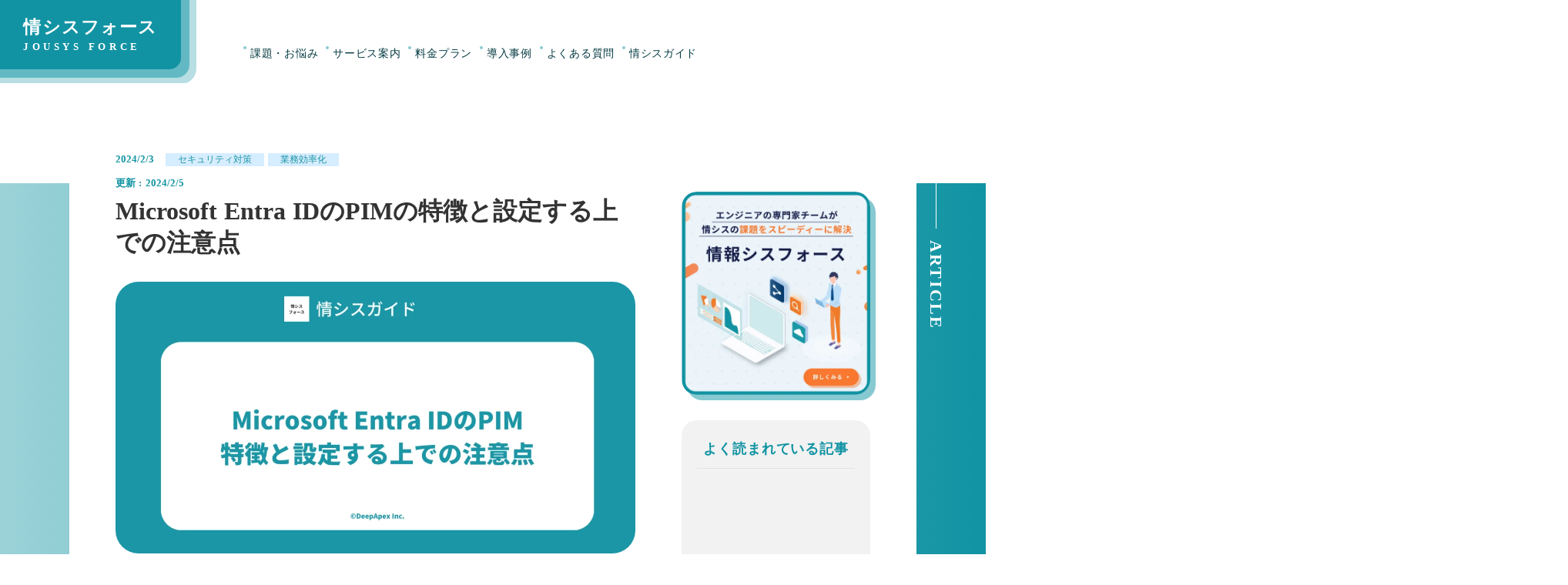

--- FILE ---
content_type: text/html;charset=utf-8
request_url: https://jousys-force.deepapex.com/blogs/microsoft-entra-id-pim
body_size: 49206
content:
<!DOCTYPE html>
<html lang="ja">
<head><meta charset="utf-8">
<meta name="viewport" content="width=device-width, initial-scale=1">
<title>Microsoft Entra IDのPIMの特徴と設定する上での注意点 ｜情シスフォース</title>
<link rel="preconnect" href="https://fonts.gstatic.com" crossorigin>
<meta name="generator" content="Studio.Design">
<meta name="robots" content="all">
<meta property="og:site_name" content="情シスのアウトソーシング・代行・コンサルティングなら情シスフォース">
<meta property="og:title" content="Microsoft Entra IDのPIMの特徴と設定する上での注意点 ｜情シスフォース">
<meta property="og:image" content="https://storage.googleapis.com/studio-cms-assets/projects/Z9qp7L2NOP/s-1280x670_v-fms_webp_7b0e3c68-3504-48f7-abde-7a318428731d.png">
<meta property="og:description" content="Microsoft Entra IDのPIM(Privileged Identity Management)とは、Microsoft Entra ID(旧：Azure Active Directory)における特権アクセス権限を管理する機能です。  ">
<meta property="og:type" content="website">
<meta name="description" content="Microsoft Entra IDのPIM(Privileged Identity Management)とは、Microsoft Entra ID(旧：Azure Active Directory)における特権アクセス権限を管理する機能です。  ">
<meta property="twitter:card" content="summary_large_image">
<meta property="twitter:image" content="https://storage.googleapis.com/studio-cms-assets/projects/Z9qp7L2NOP/s-1280x670_v-fms_webp_7b0e3c68-3504-48f7-abde-7a318428731d.png">
<meta name="apple-mobile-web-app-title" content="Microsoft Entra IDのPIMの特徴と設定する上での注意点 ｜情シスフォース">
<meta name="format-detection" content="telephone=no,email=no,address=no">
<meta name="chrome" content="nointentdetection">
<meta name="google-site-verification" content="LYwnNxB3RDtD4aD9UM53nrH-iF_KXVfMfOmc6h1Tc28">
<meta property="og:url" content="/blogs/microsoft-entra-id-pim">
<link rel="icon" type="image/png" href="https://storage.googleapis.com/production-os-assets/assets/c6f6344d-d92b-4dc5-882f-74a7dc89a16c" data-hid="2c9d455">
<link rel="apple-touch-icon" type="image/png" href="https://storage.googleapis.com/production-os-assets/assets/c6f6344d-d92b-4dc5-882f-74a7dc89a16c" data-hid="74ef90c"><link rel="modulepreload" as="script" crossorigin href="/_nuxt/entry.98227f41.js"><link rel="preload" as="style" href="/_nuxt/entry.be326413.css"><link rel="prefetch" as="image" type="image/svg+xml" href="/_nuxt/close_circle.c7480f3c.svg"><link rel="prefetch" as="image" type="image/svg+xml" href="/_nuxt/round_check.0ebac23f.svg"><link rel="prefetch" as="script" crossorigin href="/_nuxt/LottieRenderer.ac4e2a82.js"><link rel="prefetch" as="script" crossorigin href="/_nuxt/error-404.115a548b.js"><link rel="prefetch" as="script" crossorigin href="/_nuxt/error-500.4f91b1bb.js"><link rel="stylesheet" href="/_nuxt/entry.be326413.css"><style>.page-enter-active{transition:.6s cubic-bezier(.4,.4,0,1)}.page-leave-active{transition:.3s cubic-bezier(.4,.4,0,1)}.page-enter-from,.page-leave-to{opacity:0}</style><style>:root{--rebranding-loading-bg:#e5e5e5;--rebranding-loading-bar:#222}</style><style>.app[data-v-d12de11f]{align-items:center;flex-direction:column;height:100%;justify-content:center;width:100%}.title[data-v-d12de11f]{font-size:34px;font-weight:300;letter-spacing:2.45px;line-height:30px;margin:30px}</style><style>/*! * Font Awesome Free 6.4.2 by @fontawesome - https://fontawesome.com * License - https://fontawesome.com/license/free (Icons: CC BY 4.0, Fonts: SIL OFL 1.1, Code: MIT License) * Copyright 2023 Fonticons, Inc. */.fa-brands,.fa-solid{-moz-osx-font-smoothing:grayscale;-webkit-font-smoothing:antialiased;--fa-display:inline-flex;align-items:center;display:var(--fa-display,inline-block);font-style:normal;font-variant:normal;justify-content:center;line-height:1;text-rendering:auto}.fa-solid{font-family:Font Awesome\ 6 Free;font-weight:900}.fa-brands{font-family:Font Awesome\ 6 Brands;font-weight:400}:host,:root{--fa-style-family-classic:"Font Awesome 6 Free";--fa-font-solid:normal 900 1em/1 "Font Awesome 6 Free";--fa-style-family-brands:"Font Awesome 6 Brands";--fa-font-brands:normal 400 1em/1 "Font Awesome 6 Brands"}@font-face{font-display:block;font-family:Font Awesome\ 6 Free;font-style:normal;font-weight:900;src:url(https://storage.googleapis.com/production-os-assets/assets/fontawesome/1629704621943/6.4.2/webfonts/fa-solid-900.woff2) format("woff2"),url(https://storage.googleapis.com/production-os-assets/assets/fontawesome/1629704621943/6.4.2/webfonts/fa-solid-900.ttf) format("truetype")}@font-face{font-display:block;font-family:Font Awesome\ 6 Brands;font-style:normal;font-weight:400;src:url(https://storage.googleapis.com/production-os-assets/assets/fontawesome/1629704621943/6.4.2/webfonts/fa-brands-400.woff2) format("woff2"),url(https://storage.googleapis.com/production-os-assets/assets/fontawesome/1629704621943/6.4.2/webfonts/fa-brands-400.ttf) format("truetype")}</style><style>.spinner[data-v-36413753]{animation:loading-spin-36413753 1s linear infinite;height:16px;pointer-events:none;width:16px}.spinner[data-v-36413753]:before{border-bottom:2px solid transparent;border-right:2px solid transparent;border-color:transparent currentcolor currentcolor transparent;border-style:solid;border-width:2px;opacity:.2}.spinner[data-v-36413753]:after,.spinner[data-v-36413753]:before{border-radius:50%;box-sizing:border-box;content:"";height:100%;position:absolute;width:100%}.spinner[data-v-36413753]:after{border-left:2px solid transparent;border-top:2px solid transparent;border-color:currentcolor transparent transparent currentcolor;border-style:solid;border-width:2px;opacity:1}@keyframes loading-spin-36413753{0%{transform:rotate(0deg)}to{transform:rotate(1turn)}}</style><style>.design-canvas__modal{height:100%;pointer-events:none;position:fixed;transition:none;width:100%;z-index:2}.design-canvas__modal:focus{outline:none}.design-canvas__modal.v-enter-active .studio-canvas,.design-canvas__modal.v-leave-active,.design-canvas__modal.v-leave-active .studio-canvas{transition:.4s cubic-bezier(.4,.4,0,1)}.design-canvas__modal.v-enter-active .studio-canvas *,.design-canvas__modal.v-leave-active .studio-canvas *{transition:none!important}.design-canvas__modal.isNone{transition:none}.design-canvas__modal .design-canvas__modal__base{height:100%;left:0;pointer-events:auto;position:fixed;top:0;transition:.4s cubic-bezier(.4,.4,0,1);width:100%;z-index:-1}.design-canvas__modal .studio-canvas{height:100%;pointer-events:none}.design-canvas__modal .studio-canvas>*{background:none!important;pointer-events:none}</style><style>.LoadMoreAnnouncer[data-v-4f7a7294]{height:1px;margin:-1px;overflow:hidden;padding:0;position:absolute;width:1px;clip:rect(0,0,0,0);border-width:0;white-space:nowrap}</style><style>.TitleAnnouncer[data-v-692a2727]{height:1px;margin:-1px;overflow:hidden;padding:0;position:absolute;width:1px;clip:rect(0,0,0,0);border-width:0;white-space:nowrap}</style><style>.publish-studio-style[data-v-4493fe55]{transition:.4s cubic-bezier(.4,.4,0,1)}</style><style>.product-font-style[data-v-51f515bd]{transition:.4s cubic-bezier(.4,.4,0,1)}</style><style>@font-face{font-family:grandam;font-style:normal;font-weight:400;src:url(https://storage.googleapis.com/studio-front/fonts/grandam.ttf) format("truetype")}@font-face{font-family:Material Icons;font-style:normal;font-weight:400;src:url(https://storage.googleapis.com/production-os-assets/assets/material-icons/1629704621943/MaterialIcons-Regular.eot);src:local("Material Icons"),local("MaterialIcons-Regular"),url(https://storage.googleapis.com/production-os-assets/assets/material-icons/1629704621943/MaterialIcons-Regular.woff2) format("woff2"),url(https://storage.googleapis.com/production-os-assets/assets/material-icons/1629704621943/MaterialIcons-Regular.woff) format("woff"),url(https://storage.googleapis.com/production-os-assets/assets/material-icons/1629704621943/MaterialIcons-Regular.ttf) format("truetype")}.StudioCanvas{display:flex;height:auto;min-height:100dvh}.StudioCanvas>.sd{min-height:100dvh;overflow:clip}a,abbr,address,article,aside,audio,b,blockquote,body,button,canvas,caption,cite,code,dd,del,details,dfn,div,dl,dt,em,fieldset,figcaption,figure,footer,form,h1,h2,h3,h4,h5,h6,header,hgroup,html,i,iframe,img,input,ins,kbd,label,legend,li,main,mark,menu,nav,object,ol,p,pre,q,samp,section,select,small,span,strong,sub,summary,sup,table,tbody,td,textarea,tfoot,th,thead,time,tr,ul,var,video{border:0;font-family:sans-serif;line-height:1;list-style:none;margin:0;padding:0;text-decoration:none;-webkit-font-smoothing:antialiased;-webkit-backface-visibility:hidden;box-sizing:border-box;color:#333;transition:.3s cubic-bezier(.4,.4,0,1);word-spacing:1px}a:focus:not(:focus-visible),button:focus:not(:focus-visible),summary:focus:not(:focus-visible){outline:none}nav ul{list-style:none}blockquote,q{quotes:none}blockquote:after,blockquote:before,q:after,q:before{content:none}a,button{background:transparent;font-size:100%;margin:0;padding:0;vertical-align:baseline}ins{text-decoration:none}ins,mark{background-color:#ff9;color:#000}mark{font-style:italic;font-weight:700}del{text-decoration:line-through}abbr[title],dfn[title]{border-bottom:1px dotted;cursor:help}table{border-collapse:collapse;border-spacing:0}hr{border:0;border-top:1px solid #ccc;display:block;height:1px;margin:1em 0;padding:0}input,select{vertical-align:middle}textarea{resize:none}.clearfix:after{clear:both;content:"";display:block}[slot=after] button{overflow-anchor:none}</style><style>.sd{flex-wrap:nowrap;max-width:100%;pointer-events:all;z-index:0;-webkit-overflow-scrolling:touch;align-content:center;align-items:center;display:flex;flex:none;flex-direction:column;position:relative}.sd::-webkit-scrollbar{display:none}.sd,.sd.richText *{transition-property:all,--g-angle,--g-color-0,--g-position-0,--g-color-1,--g-position-1,--g-color-2,--g-position-2,--g-color-3,--g-position-3,--g-color-4,--g-position-4,--g-color-5,--g-position-5,--g-color-6,--g-position-6,--g-color-7,--g-position-7,--g-color-8,--g-position-8,--g-color-9,--g-position-9,--g-color-10,--g-position-10,--g-color-11,--g-position-11}input.sd,textarea.sd{align-content:normal}.sd[tabindex]:focus{outline:none}.sd[tabindex]:focus-visible{outline:1px solid;outline-color:Highlight;outline-color:-webkit-focus-ring-color}input[type=email],input[type=tel],input[type=text],select,textarea{-webkit-appearance:none}select{cursor:pointer}.frame{display:block;overflow:hidden}.frame>iframe{height:100%;width:100%}.frame .formrun-embed>iframe:not(:first-child){display:none!important}.image{position:relative}.image:before{background-position:50%;background-size:cover;border-radius:inherit;content:"";height:100%;left:0;pointer-events:none;position:absolute;top:0;transition:inherit;width:100%;z-index:-2}.sd.file{cursor:pointer;flex-direction:row;outline:2px solid transparent;outline-offset:-1px;overflow-wrap:anywhere;word-break:break-word}.sd.file:focus-within{outline-color:Highlight;outline-color:-webkit-focus-ring-color}.file>input[type=file]{opacity:0;pointer-events:none;position:absolute}.sd.text,.sd:where(.icon){align-content:center;align-items:center;display:flex;flex-direction:row;justify-content:center;overflow:visible;overflow-wrap:anywhere;word-break:break-word}.sd:where(.icon.fa){display:inline-flex}.material-icons{align-items:center;display:inline-flex;font-family:Material Icons;font-size:24px;font-style:normal;font-weight:400;justify-content:center;letter-spacing:normal;line-height:1;text-transform:none;white-space:nowrap;word-wrap:normal;direction:ltr;text-rendering:optimizeLegibility;-webkit-font-smoothing:antialiased}.sd:where(.icon.material-symbols){align-items:center;display:flex;font-style:normal;font-variation-settings:"FILL" var(--symbol-fill,0),"wght" var(--symbol-weight,400);justify-content:center;min-height:1em;min-width:1em}.sd.material-symbols-outlined{font-family:Material Symbols Outlined}.sd.material-symbols-rounded{font-family:Material Symbols Rounded}.sd.material-symbols-sharp{font-family:Material Symbols Sharp}.sd.material-symbols-weight-100{--symbol-weight:100}.sd.material-symbols-weight-200{--symbol-weight:200}.sd.material-symbols-weight-300{--symbol-weight:300}.sd.material-symbols-weight-400{--symbol-weight:400}.sd.material-symbols-weight-500{--symbol-weight:500}.sd.material-symbols-weight-600{--symbol-weight:600}.sd.material-symbols-weight-700{--symbol-weight:700}.sd.material-symbols-fill{--symbol-fill:1}a,a.icon,a.text{-webkit-tap-highlight-color:rgba(0,0,0,.15)}.fixed{z-index:2}.sticky{z-index:1}.button{transition:.4s cubic-bezier(.4,.4,0,1)}.button,.link{cursor:pointer}.submitLoading{opacity:.5!important;pointer-events:none!important}.richText{display:block;word-break:break-word}.richText [data-thread],.richText a,.richText blockquote,.richText em,.richText h1,.richText h2,.richText h3,.richText h4,.richText li,.richText ol,.richText p,.richText p>code,.richText pre,.richText pre>code,.richText s,.richText strong,.richText table tbody,.richText table tbody tr,.richText table tbody tr>td,.richText table tbody tr>th,.richText u,.richText ul{backface-visibility:visible;color:inherit;font-family:inherit;font-size:inherit;font-style:inherit;font-weight:inherit;letter-spacing:inherit;line-height:inherit;text-align:inherit}.richText p{display:block;margin:10px 0}.richText>p{min-height:1em}.richText img,.richText video{height:auto;max-width:100%;vertical-align:bottom}.richText h1{display:block;font-size:3em;font-weight:700;margin:20px 0}.richText h2{font-size:2em}.richText h2,.richText h3{display:block;font-weight:700;margin:10px 0}.richText h3{font-size:1em}.richText h4,.richText h5{font-weight:600}.richText h4,.richText h5,.richText h6{display:block;font-size:1em;margin:10px 0}.richText h6{font-weight:500}.richText [data-type=table]{overflow-x:auto}.richText [data-type=table] p{white-space:pre-line;word-break:break-all}.richText table{border:1px solid #f2f2f2;border-collapse:collapse;border-spacing:unset;color:#1a1a1a;font-size:14px;line-height:1.4;margin:10px 0;table-layout:auto}.richText table tr th{background:hsla(0,0%,96%,.5)}.richText table tr td,.richText table tr th{border:1px solid #f2f2f2;max-width:240px;min-width:100px;padding:12px}.richText table tr td p,.richText table tr th p{margin:0}.richText blockquote{border-left:3px solid rgba(0,0,0,.15);font-style:italic;margin:10px 0;padding:10px 15px}.richText [data-type=embed_code]{margin:20px 0;position:relative}.richText [data-type=embed_code]>.height-adjuster>.wrapper{position:relative}.richText [data-type=embed_code]>.height-adjuster>.wrapper[style*=padding-top] iframe{height:100%;left:0;position:absolute;top:0;width:100%}.richText [data-type=embed_code][data-embed-sandbox=true]{display:block;overflow:hidden}.richText [data-type=embed_code][data-embed-code-type=instagram]>.height-adjuster>.wrapper[style*=padding-top]{padding-top:100%}.richText [data-type=embed_code][data-embed-code-type=instagram]>.height-adjuster>.wrapper[style*=padding-top] blockquote{height:100%;left:0;overflow:hidden;position:absolute;top:0;width:100%}.richText [data-type=embed_code][data-embed-code-type=codepen]>.height-adjuster>.wrapper{padding-top:50%}.richText [data-type=embed_code][data-embed-code-type=codepen]>.height-adjuster>.wrapper iframe{height:100%;left:0;position:absolute;top:0;width:100%}.richText [data-type=embed_code][data-embed-code-type=slideshare]>.height-adjuster>.wrapper{padding-top:56.25%}.richText [data-type=embed_code][data-embed-code-type=slideshare]>.height-adjuster>.wrapper iframe{height:100%;left:0;position:absolute;top:0;width:100%}.richText [data-type=embed_code][data-embed-code-type=speakerdeck]>.height-adjuster>.wrapper{padding-top:56.25%}.richText [data-type=embed_code][data-embed-code-type=speakerdeck]>.height-adjuster>.wrapper iframe{height:100%;left:0;position:absolute;top:0;width:100%}.richText [data-type=embed_code][data-embed-code-type=snapwidget]>.height-adjuster>.wrapper{padding-top:30%}.richText [data-type=embed_code][data-embed-code-type=snapwidget]>.height-adjuster>.wrapper iframe{height:100%;left:0;position:absolute;top:0;width:100%}.richText [data-type=embed_code][data-embed-code-type=firework]>.height-adjuster>.wrapper fw-embed-feed{-webkit-user-select:none;-moz-user-select:none;user-select:none}.richText [data-type=embed_code_empty]{display:none}.richText ul{margin:0 0 0 20px}.richText ul li{list-style:disc;margin:10px 0}.richText ul li p{margin:0}.richText ol{margin:0 0 0 20px}.richText ol li{list-style:decimal;margin:10px 0}.richText ol li p{margin:0}.richText hr{border-top:1px solid #ccc;margin:10px 0}.richText p>code{background:#eee;border:1px solid rgba(0,0,0,.1);border-radius:6px;display:inline;margin:2px;padding:0 5px}.richText pre{background:#eee;border-radius:6px;font-family:Menlo,Monaco,Courier New,monospace;margin:20px 0;padding:25px 35px;white-space:pre-wrap}.richText pre code{border:none;padding:0}.richText strong{color:inherit;display:inline;font-family:inherit;font-weight:900}.richText em{font-style:italic}.richText a,.richText u{text-decoration:underline}.richText a{color:#007cff;display:inline}.richText s{text-decoration:line-through}.richText [data-type=table_of_contents]{background-color:#f5f5f5;border-radius:2px;color:#616161;font-size:16px;list-style:none;margin:0;padding:24px 24px 8px;text-decoration:underline}.richText [data-type=table_of_contents] .toc_list{margin:0}.richText [data-type=table_of_contents] .toc_item{color:currentColor;font-size:inherit!important;font-weight:inherit;list-style:none}.richText [data-type=table_of_contents] .toc_item>a{border:none;color:currentColor;font-size:inherit!important;font-weight:inherit;text-decoration:none}.richText [data-type=table_of_contents] .toc_item>a:hover{opacity:.7}.richText [data-type=table_of_contents] .toc_item--1{margin:0 0 16px}.richText [data-type=table_of_contents] .toc_item--2{margin:0 0 16px;padding-left:2rem}.richText [data-type=table_of_contents] .toc_item--3{margin:0 0 16px;padding-left:4rem}.sd.section{align-content:center!important;align-items:center!important;flex-direction:column!important;flex-wrap:nowrap!important;height:auto!important;max-width:100%!important;padding:0!important;width:100%!important}.sd.section-inner{position:static!important}@property --g-angle{syntax:"<angle>";inherits:false;initial-value:180deg}@property --g-color-0{syntax:"<color>";inherits:false;initial-value:transparent}@property --g-position-0{syntax:"<percentage>";inherits:false;initial-value:.01%}@property --g-color-1{syntax:"<color>";inherits:false;initial-value:transparent}@property --g-position-1{syntax:"<percentage>";inherits:false;initial-value:100%}@property --g-color-2{syntax:"<color>";inherits:false;initial-value:transparent}@property --g-position-2{syntax:"<percentage>";inherits:false;initial-value:100%}@property --g-color-3{syntax:"<color>";inherits:false;initial-value:transparent}@property --g-position-3{syntax:"<percentage>";inherits:false;initial-value:100%}@property --g-color-4{syntax:"<color>";inherits:false;initial-value:transparent}@property --g-position-4{syntax:"<percentage>";inherits:false;initial-value:100%}@property --g-color-5{syntax:"<color>";inherits:false;initial-value:transparent}@property --g-position-5{syntax:"<percentage>";inherits:false;initial-value:100%}@property --g-color-6{syntax:"<color>";inherits:false;initial-value:transparent}@property --g-position-6{syntax:"<percentage>";inherits:false;initial-value:100%}@property --g-color-7{syntax:"<color>";inherits:false;initial-value:transparent}@property --g-position-7{syntax:"<percentage>";inherits:false;initial-value:100%}@property --g-color-8{syntax:"<color>";inherits:false;initial-value:transparent}@property --g-position-8{syntax:"<percentage>";inherits:false;initial-value:100%}@property --g-color-9{syntax:"<color>";inherits:false;initial-value:transparent}@property --g-position-9{syntax:"<percentage>";inherits:false;initial-value:100%}@property --g-color-10{syntax:"<color>";inherits:false;initial-value:transparent}@property --g-position-10{syntax:"<percentage>";inherits:false;initial-value:100%}@property --g-color-11{syntax:"<color>";inherits:false;initial-value:transparent}@property --g-position-11{syntax:"<percentage>";inherits:false;initial-value:100%}</style><style>.snackbar[data-v-3129703d]{align-items:center;background:#fff;border:1px solid #ededed;border-radius:6px;box-shadow:0 16px 48px -8px rgba(0,0,0,.08),0 10px 25px -5px rgba(0,0,0,.11);display:flex;flex-direction:row;gap:8px;justify-content:space-between;left:50%;max-width:90vw;padding:16px 20px;position:fixed;top:32px;transform:translateX(-50%);-webkit-user-select:none;-moz-user-select:none;user-select:none;width:480px;z-index:9999}.snackbar.v-enter-active[data-v-3129703d],.snackbar.v-leave-active[data-v-3129703d]{transition:.4s cubic-bezier(.4,.4,0,1)}.snackbar.v-enter-from[data-v-3129703d],.snackbar.v-leave-to[data-v-3129703d]{opacity:0;transform:translate(-50%,-10px)}.snackbar .convey[data-v-3129703d]{align-items:center;display:flex;flex-direction:row;gap:8px;padding:0}.snackbar .convey .icon[data-v-3129703d]{background-position:50%;background-repeat:no-repeat;flex-shrink:0;height:24px;width:24px}.snackbar .convey .message[data-v-3129703d]{font-size:14px;font-style:normal;font-weight:400;line-height:20px;white-space:pre-line}.snackbar .convey.error .icon[data-v-3129703d]{background-image:url(/_nuxt/close_circle.c7480f3c.svg)}.snackbar .convey.error .message[data-v-3129703d]{color:#f84f65}.snackbar .convey.success .icon[data-v-3129703d]{background-image:url(/_nuxt/round_check.0ebac23f.svg)}.snackbar .convey.success .message[data-v-3129703d]{color:#111}.snackbar .button[data-v-3129703d]{align-items:center;border-radius:40px;color:#4b9cfb;display:flex;flex-shrink:0;font-family:Inter;font-size:12px;font-style:normal;font-weight:700;justify-content:center;line-height:16px;padding:4px 8px}.snackbar .button[data-v-3129703d]:hover{background:#f5f5f5}</style><style>a[data-v-160f89c6]{align-items:center;border-radius:4px;bottom:20px;height:20px;justify-content:center;left:20px;perspective:300px;position:fixed;transition:0s linear;width:84px;z-index:2000}@media (hover:hover){a[data-v-160f89c6]{transition:.4s cubic-bezier(.4,.4,0,1);will-change:width,height}a[data-v-160f89c6]:hover{height:32px;width:200px}}[data-v-160f89c6] .custom-fill path{fill:var(--234b47e2)}.fade-enter-active[data-v-160f89c6],.fade-leave-active[data-v-160f89c6]{position:absolute;transform:translateZ(0);transition:opacity .3s cubic-bezier(.4,.4,0,1);will-change:opacity,transform}.fade-enter-from[data-v-160f89c6],.fade-leave-to[data-v-160f89c6]{opacity:0}</style></head>
<body ><div id="__nuxt"><div><span></span><span></span><!----></div></div><script type="application/json" id="__NUXT_DATA__" data-ssr="true">[["Reactive",1],{"data":2,"state":78,"_errors":79,"serverRendered":81,"path":82,"pinia":83},{"dynamicDatablogs/microsoft-entra-id-pim":3},{"cover":4,"R16mcPos":5,"author":6,"title":26,"body":27,"slug":28,"sNhBinxt":29,"_meta":62,"_filter":73,"id":77},"https://storage.googleapis.com/studio-cms-assets/projects/Z9qp7L2NOP/s-1280x670_v-fms_webp_7b0e3c68-3504-48f7-abde-7a318428731d.png","Microsoft Entra IDのPIM(Privileged Identity Management)とは、Microsoft Entra ID(旧：Azure Active Directory)における特権アクセス権限を管理する機能です。 ",{"bio":7,"avatar":8,"title":9,"slug":10,"_meta":11,"_filter":24,"id":25},"中小・中堅企業にハイスキルな情シスメンバーをチームを提供し、企業の成長を支える","https://storage.googleapis.com/studio-cms-assets/projects/Z9qp7L2NOP/s-2363x2363_v-frms_webp_77997a09-fdc3-421e-b5ff-05b48c511a57.jpg","DeepApex","deepapex",{"project":12,"publishedAt":14,"createdAt":15,"order":16,"publishType":17,"schema":18,"uid":22,"updatedAt":23},{"id":13},"z6VWRrXy29if3eqLRhf8",["Date","2021-09-30T07:09:54.000Z"],["Date","2021-09-22T11:56:47.000Z"],1,"draft",{"id":19,"key":20,"postType":21},"zDpWAPnvTnvObFbYhVMD","writers","user","PdGj6F7B",["Date","2021-09-30T07:09:54.000Z"],[],"6JLgJD74aPm9ie2iKVAL","Microsoft Entra IDのPIMの特徴と設定する上での注意点","\u003Ch2 data-uid=\"ESMQswL1\" data-time=\"1706749377995\" id=\"index_ESMQswL1\">Microsoft Entra IDのPIMとは\u003C/h2>\u003Cp data-uid=\"r1y3hmW_\" data-time=\"1706749377996\">Microsoft Entra IDのPIM(Privileged Identity Management)とは、Microsoft Entra ID(旧：Azure Active Directory)における特権アクセス権限を管理する機能です。\u003C/p>\u003Cp data-uid=\"fWS4jYFq\" data-time=\"1706749377996\">特権アクセスを付与されたユーザーは、組織に存在するアカウントに対して多くの操作が可能となります。その場合、誤って情報を漏洩させてしまったり、悪意のあるユーザーが操作した場合、組織に多大な影響を与える可能性もあります。そのため、特権アクセスの権限を適切に管理することが求められます。\u003C/p>\u003Cp data-uid=\"jfWz4dYu\" data-time=\"1706749377996\">PIMを使えば、特権アクセスを割り当てることはもちろん、一時的に特権アクセスを付与したり剥奪できたり、監査ログをしっかりと残すことが可能です。\u003C/p>\u003Ch2 data-uid=\"BUVYP8T_\" data-time=\"1706749377996\" id=\"index_BUVYP8T_\">Microsoft Entra IDのPIMの機能\u003C/h2>\u003Cp data-uid=\"GDTA4St3\" data-time=\"1707129709892\">Microsoft Entra IDのPIMでは、アクセス権承認機能とJITと監査機能が利用できます。\u003C/p>\u003Ch3 data-uid=\"T0hs2mWA\" data-time=\"1706749377996\" id=\"index_T0hs2mWA\">アクセス権承認機能\u003C/h3>\u003Cp data-uid=\"U6XvQEv4\" data-time=\"1706749377996\">PIMでは、利用者から特権アクセスを要求する機能があります。実際の利用の流れは以下になります。\u003C/p>\u003Col data-uid=\"s72cMwFR\" data-time=\"1706749377996\">\u003Cli data-uid=\"THau2JwG\" data-time=\"1706749377996\">\u003Cp data-uid=\"7O77Y6Ua\" data-time=\"1706749377996\">特権アクセスが必要な作業が発生したタイミングで、利用者は特権アクセスの承認要求をします\u003C/p>\u003C/li>\u003Cli data-uid=\"gp8e_9wl\" data-time=\"1706749377996\">\u003Cp data-uid=\"IRyy5ECr\" data-time=\"1706749377996\">要求は管理者へメールなどで届き、管理者は権限の内容を確認し、承認or拒否します。\u003C/p>\u003C/li>\u003Cli data-uid=\"Dpm6cEOa\" data-time=\"1706749377996\">\u003Cp data-uid=\"tlWFJs1e\" data-time=\"1706749377996\">管理者が承認をすれば利用者は要求した特権アクセスを使用することができるようになります。 特権アクセスの終了日時になると権限が使えなくなり、「1.」の状態に戻ります。\u003C/p>\u003C/li>\u003C/ol>\u003Ch3 data-uid=\"SD4k9Bra\" data-time=\"1706749377996\" id=\"index_SD4k9Bra\">JIT\u003C/h3>\u003Cp data-uid=\"IE8FwZWC\" data-time=\"1706749377996\">PIMには、必要な時に必要な期間だけ特権アクセス権を使用させるJIT(Just-In-Time)のアクセス制御の機能もあります。\u003C/p>\u003Cp data-uid=\"1aZ_GqOl\" data-time=\"1706749377996\">従って、PIMを利用すると以下の様なセキュリティ対策ができていることになります。\u003C/p>\u003Cul data-uid=\"ARXFQUqw\" data-time=\"1706749377997\">\u003Cli data-uid=\"yklmtlyC\" data-time=\"1706749377997\">\u003Cp data-uid=\"EpvNlFnH\" data-time=\"1706749377997\">利用する予定のユーザーが不正アクセスされても、管理者に申請し管理者が承認しなければアクセスできない\u003C/p>\u003C/li>\u003Cli data-uid=\"EVbhnDsK\" data-time=\"1706749377997\">\u003Cp data-uid=\"hqsp_gtZ\" data-time=\"1706749377997\">あらかじめ特権アクセスの期間を決めているので、情報漏洩などのトラブルの機会が減る\u003C/p>\u003C/li>\u003C/ul>\u003Ch3 data-uid=\"tEC5mKuD\" data-time=\"1706749377997\" id=\"index_tEC5mKuD\">監査機能\u003C/h3>\u003Cp data-uid=\"rgad6HsQ\" data-time=\"1706749377997\">PIMは、証跡が残るのでISMSやPMSなど各種ISO監査やPCI DSS監査などの証拠として利用出来ます。証跡を閲覧できるのは、特権ロール管理者もしくはグローバル管理者である必要があります。\u003C/p>\u003Ch2 data-uid=\"JgAKTBBB\" data-time=\"1706749377997\" id=\"index_JgAKTBBB\">Microsoft Entra IDのPIMを設定する上での注意点\u003C/h2>\u003Cp data-uid=\"BCJSnOZ5\" data-time=\"1706749377997\">Microsoft Entra IDのPIMを設定する上での注意点が2点あります。下記では、PIMが利用可能なライセンスと特権アクセスの期間について説明します。\u003C/p>\u003Ch3 data-uid=\"IkyCd4B0\" data-time=\"1706749377997\" id=\"index_IkyCd4B0\">Microsoft Entra IDのPIMが利用可能なライセンス\u003C/h3>\u003Cp data-uid=\"VgHOq_a_\" data-time=\"1706749377997\">Microsoft Entra IDライセンスは4種類あります。\u003C/p>\u003Cp data-uid=\"ekYcEGEe\" data-time=\"1706749377997\">PIMが利用可能なライセンスは「Microsoft Entra ID P2」「Microsoft Entra ID Governance」の2種類です。\u003C/p>\u003Cp data-uid=\"4McoUkw2\" data-time=\"1706749377997\">下記に、ライセンスごとのPIM利用可否をまとめました。\u003C/p>\u003Cdiv data-type=\"table\" data-uid=\"peiyGdfU\" data-time=\"1706749377997\" data-margin-left=\"\" data-margin-right=\"\">\u003Ctable style=\"\">\u003Ctbody>\u003Ctr data-uid=\"kzpVj4QT\" data-time=\"1706749377997\">\u003Cth data-uid=\"vZyrphfJ\" data-time=\"1706749377997\" colspan=\"1\" rowspan=\"1\">\u003Cp data-uid=\"bjgymiY5\" data-time=\"1706749377997\">Microsoft Entra IDライセンス\u003C/p>\u003C/th>\u003Cth data-uid=\"VnoqmoDc\" data-time=\"1706749377997\" colspan=\"1\" rowspan=\"1\">\u003Cp data-uid=\"j7eT5YiZ\" data-time=\"1706749377997\">PIM利用可否\u003C/p>\u003C/th>\u003C/tr>\u003Ctr data-uid=\"TorCsCik\" data-time=\"1706749377997\">\u003Ctd data-uid=\"uhBafxmQ\" data-time=\"1706749377997\" colspan=\"1\" rowspan=\"1\">\u003Cp data-uid=\"S4HM84Vm\" data-time=\"1706749377997\">Free\u003C/p>\u003C/td>\u003Ctd data-uid=\"uGGPWvtl\" data-time=\"1706749377997\" colspan=\"1\" rowspan=\"1\">\u003Cp data-uid=\"WnuchYri\" data-time=\"1706749377997\">利用不可\u003C/p>\u003C/td>\u003C/tr>\u003Ctr data-uid=\"3HZysa_b\" data-time=\"1706749377997\">\u003Ctd data-uid=\"gwbfePcG\" data-time=\"1706749377997\" colspan=\"1\" rowspan=\"1\">\u003Cp data-uid=\"w8uUI33T\" data-time=\"1706749377997\">Microsoft Entra ID P1\u003C/p>\u003C/td>\u003Ctd data-uid=\"JCSmFcDT\" data-time=\"1706749377997\" colspan=\"1\" rowspan=\"1\">\u003Cp data-uid=\"1GL0DLSm\" data-time=\"1706749377997\">利用不可\u003C/p>\u003C/td>\u003C/tr>\u003Ctr data-uid=\"Bq59AqBo\" data-time=\"1706749377997\">\u003Ctd data-uid=\"6WLFCi0M\" data-time=\"1706749377997\" colspan=\"1\" rowspan=\"1\">\u003Cp data-uid=\"u8L6oAOR\" data-time=\"1706749377998\">Microsoft Entra ID P2\u003C/p>\u003C/td>\u003Ctd data-uid=\"Hgtg3ln_\" data-time=\"1706749377998\" colspan=\"1\" rowspan=\"1\">\u003Cp data-uid=\"op3ryCFp\" data-time=\"1706749377998\">利用可能\u003C/p>\u003C/td>\u003C/tr>\u003Ctr data-uid=\"4I3QFc0b\" data-time=\"1706749377998\">\u003Ctd data-uid=\"kJW0BFDJ\" data-time=\"1706749377998\" colspan=\"1\" rowspan=\"1\">\u003Cp data-uid=\"bKOBsB4P\" data-time=\"1706749377998\">Microsoft Entra ID Governance\u003C/p>\u003C/td>\u003Ctd data-uid=\"giaHq1Ey\" data-time=\"1706749377998\" colspan=\"1\" rowspan=\"1\">\u003Cp data-uid=\"AVrgYcrH\" data-time=\"1706749377998\">利用可能\u003C/p>\u003C/td>\u003C/tr>\u003C/tbody>\u003C/table>\u003C/div>\u003Ch3 data-uid=\"FlaoC_hp\" data-time=\"1706749377998\" id=\"index_FlaoC_hp\">特権アクセスの期間\u003C/h3>\u003Cp data-uid=\"clE5EeRG\" data-time=\"1706749377998\">PIMでは、Microsoft Entra IDの管理者であるグローバル管理者や特権ロール管理者が特権アクセスの期間を設定する事ができます。\u003C/p>\u003Cp data-uid=\"aBk4Rrwj\" data-time=\"1706749377998\">特権アクセスの期間には2種類あります。それぞれ期間を細かく設定する事ができます。特権アクセスを申請できる期間としては、最大で永続の設定が可能です。その後、申請をグローバル管理者や特権ロール管理者が承認します。承認した特権アクセスを有効にできる時間は、最大で24時間まで設定が可能です。使い方としては例えば、半年間続くプロジェクトがあると仮定すると、その期間を特権アクセスの申請と承認ができる期間として設定します。その期間内でその特権アクセスに対して最大24時間使用する様な使い方をします。特権アクセスをユーザーが作業を行う度に都度アクティブ化して使用するイメージです。\u003C/p>\u003Ch2 data-uid=\"wyBmzTt3\" data-time=\"1706749377998\" id=\"index_wyBmzTt3\">まとめ\u003C/h2>\u003Cp data-uid=\"LekYroca\" data-time=\"1706749377998\">Microsoft Entra IDにおけるPIMは、特権アクセス管理の機能です。PIMの特権アクセスは、権限レベルが高い操作を必要な時に必要な期間だけ使うことのできるJust-In-Timeが最大の特徴です。Microsoft Entra IDにはPIM以外にもアクセス管理が複数ありますがJITでアクセス管理をしたい時に使うと良いと思います。\u003C/p>\u003Ch2 data-uid=\"ILNFPsU_\" data-time=\"1706749377998\" id=\"index_ILNFPsU_\">お問い合わせは下記から✨\u003C/h2>\u003Cp data-uid=\"2MNLJMB1\" data-time=\"1706749377998\">Microsoft Entra IDのPIMについての問い合わせをはじめ、情シスに関するお悩みの相談も承っております。少しでも興味をお持ちいただいた方は下記からお気軽にご連絡ください！\u003C/p>","microsoft-entra-id-pim",[30,48],{"title":31,"dINxz9rx":32,"slug":33,"_meta":34,"_filter":46,"id":47},"セキュリティ対策","https://storage.googleapis.com/studio-cms-assets/projects/Z9qp7L2NOP/s-81x81_webp_94820f10-99a4-43ac-a6c2-9db8759cdd12.png","security-measures",{"project":35,"publishedAt":36,"createdAt":37,"order":38,"publishType":39,"schema":40,"uid":44,"updatedAt":45},{"id":13},["Date","2022-04-26T01:46:06.000Z"],["Date","2022-04-26T01:45:59.000Z"],-2,"change",{"id":41,"key":42,"postType":43},"xPway4tyueV7w0ufjVah","ZKhCeF3v","category","iE2lhy5u",["Date","2023-03-07T07:02:02.000Z"],[],"skHB9Cqwl3oCVJrBmfyM",{"title":49,"dINxz9rx":50,"slug":51,"_meta":52,"_filter":60,"id":61},"業務効率化","https://storage.googleapis.com/studio-cms-assets/projects/Z9qp7L2NOP/s-81x81_webp_0238ef24-3290-48a9-a727-dd160d426df5.png","business-streamlining",{"project":53,"publishedAt":54,"createdAt":55,"order":56,"publishType":39,"schema":57,"uid":58,"updatedAt":59},{"id":13},["Date","2022-04-26T01:48:58.000Z"],["Date","2022-04-26T01:48:42.000Z"],-4,{"id":41,"key":42,"postType":43},"2_oKQYWz",["Date","2023-03-07T07:04:20.000Z"],[],"swyjImaxvNccu23t35Rt",{"project":63,"publishedAt":64,"createdAt":65,"order":66,"publishType":39,"schema":67,"uid":71,"updatedAt":72},{"id":13},["Date","2024-02-03T12:24:23.000Z"],["Date","2024-02-01T01:02:51.000Z"],-1,{"id":68,"key":69,"postType":70},"qda72UoCKLn4VrGM3fyH","posts","post","WErJVGgb",["Date","2024-02-05T10:41:50.000Z"],[74,75,76],"author:PdGj6F7B","sNhBinxt:iE2lhy5u","sNhBinxt:2_oKQYWz","iJHnXTSVrbHWCcDA1vrq",{},{"dynamicDatablogs/microsoft-entra-id-pim":80},null,true,"/blogs/microsoft-entra-id-pim",{"cmsContentStore":84,"indexStore":88,"projectStore":91,"productStore":124,"pageHeadStore":398},{"listContentsMap":85,"contentMap":86},["Map"],["Map",87,3],"posts/microsoft-entra-id-pim",{"routeType":89,"host":90},"publish","jousys-force.deepapex.com",{"project":92},{"id":93,"name":94,"type":95,"customDomain":96,"iconImage":96,"coverImage":97,"displayBadge":98,"integrations":99,"snapshot_path":121,"snapshot_id":122,"recaptchaSiteKey":123},"Z9qp7L2NOP","情シスフォース","web","","https://storage.googleapis.com/production-os-assets/assets/ebeb4e53-d20b-4357-b671-e0548367c154",false,[100,103,106,109,112,115,118],{"integration_name":101,"code":102},"custom-code","true",{"integration_name":104,"code":105},"facebook-pixel","556589015627122",{"integration_name":107,"code":108},"google-analytics","G-W6TD4ZZY6V",{"integration_name":110,"code":111},"google-tag-manager","GTM-PGKNKFL",{"integration_name":113,"code":114},"hubspot-tracking","44432563",{"integration_name":116,"code":117},"search-console","LYwnNxB3RDtD4aD9UM53nrH-iF_KXVfMfOmc6h1Tc28",{"integration_name":119,"code":120},"typesquare","unused","https://storage.googleapis.com/studio-publish/projects/Z9qp7L2NOP/gO0gvdNlW2/","gO0gvdNlW2","6LcHZWgfAAAAAB187i90Gum0jrtIjp006oHG_afC",{"product":125,"isLoaded":81,"selectedModalIds":395,"redirectPage":80,"isInitializedRSS":98,"pageViewMap":396,"symbolViewMap":397},{"breakPoints":126,"colors":133,"fonts":134,"head":177,"info":189,"pages":198,"resources":345,"symbols":356,"style":382,"styleVars":384,"enablePassword":98,"classes":392,"publishedUid":394},[127,130],{"maxWidth":128,"name":129},540,"mobile",{"maxWidth":131,"name":132},840,"tablet",[],[135,159,161,166],{"family":136,"subsets":137,"variants":145,"vendor":158},"Roboto",[138,139,140,141,142,143,144],"cyrillic","cyrillic-ext","greek","greek-ext","latin","latin-ext","vietnamese",[146,147,148,149,150,151,152,153,154,155,156,157],"100","100italic","300","300italic","regular","italic","500","500italic","700","700italic","900","900italic","google",{"family":160,"vendor":119},"ヒラギノ角ゴ W6 JIS2004",{"family":162,"subsets":163,"variants":165,"vendor":158},"Noto Sans JP",[164,142],"japanese",[146,148,150,152,154,156],{"family":167,"subsets":168,"variants":170,"vendor":158},"Noto Sans",[138,139,169,140,141,142,143,144],"devanagari",[146,147,171,172,148,149,150,151,152,153,173,174,154,155,175,176,156,157],"200","200italic","600","600italic","800","800italic",{"customCode":178,"favicon":183,"lang":184,"meta":185,"title":188},{"headEnd":179},[180],{"memo":181,"src":96,"uuid":182},"New Code 1","1672bd30-a6e7-4610-bffa-169139e430f9","https://storage.googleapis.com/production-os-assets/assets/c6f6344d-d92b-4dc5-882f-74a7dc89a16c","ja",{"description":186,"og:image":187},"情シスのアウトソース・外注で中小・中堅企業の情報システムにおける課題解決を支援します。コンサル,DX,セキュリティ,キッティング,ヘルプデスクなど、お悩みに合わせて専門家チームがスピード対応。業務効率化,コスト削減,退職リスクの軽減などピンポイントで課題改善。","https://storage.googleapis.com/production-os-assets/assets/4139a9b8-e18e-46bc-b031-41b7f7b3c081","情シスのアウトソーシング・代行・コンサルティングなら情シスフォース",{"baseWidth":190,"commitId":191,"created_at":192,"screen":193,"type":95,"updated_at":196,"version":197},1280,"862fe55b-9a34-4bce-8966-f722dca056c3",1518591100346,{"height":194,"isAutoHeight":98,"width":195,"workingState":98},752,694,1518792996878,"4.1.9",[199,216,223,233,244,252,258,262,266,271,275,285,293,298,302,306,310,314,325,336],{"head":200,"id":206,"type":207,"uuid":208,"symbolIds":209},{"favicon":201,"meta":202,"title":205},"https://storage.googleapis.com/production-os-assets/assets/b19f8a1a-6f74-465b-9576-6b81d175297b",{"description":203,"og:image":204},"中小・中堅企業の情報システム部門を支援する情シス顧問サービスを提供します。IT課題の整理や解決方針の作成のためのコンサルティングやDX推進の相談、情報セキュリティ対策の相談に対してエキスパートが迅速に対応し、課題の解決、業務効率化、コスト削減を行います。情シス顧問サービスで、企業の情報システム運営を強力にバックアップします。 ","https://storage.googleapis.com/production-os-assets/assets/e6335aa3-d651-4416-9037-9cb99ee2ec4e","情シスの顧問サービス","advisor","page","0ae7df5f-2733-423c-8f80-d5e0307b844d",[210,211,212,213,214,215],"4b6a390d-6a82-4937-9a12-b602ce93fdb5","8068f018-b4ae-483a-b2ef-178d5a424de7","08536f87-4731-4bd9-9b2f-0dec97fc28b3","df5321ad-6471-4e91-ad22-15c036c290df","2f8a9848-47b6-47ba-a837-5c13f92b3d0a","1c5f370d-349d-4c1d-9393-2e33af7f15e4",{"head":217,"id":219,"type":207,"uuid":220,"symbolIds":221},{"favicon":201,"meta":218,"title":188},{"description":186,"og:image":204},"/","4b2bf9c5-2eca-409d-956d-cf3e4f542ca4",[210,211,212,222,213,214,215],"145d2501-abfc-4392-80d0-a031bcfc4dd9",{"head":224,"id":229,"type":207,"uuid":230,"symbolIds":231},{"lang":184,"meta":225,"title":228},{"description":226,"og:image":227},"情シスガイドの記事一覧。Saasなどクラウドサービス,サーバ,ハードウエア,ネットワーク運用,資産管理やデジタル推進,効率化,ベンダーマネジメントなど一人の情シスやリモートワークにおけるセキュリティ対策などの悩み・課題解決に役立つガイドです。","https://storage.googleapis.com/production-os-assets/assets/efb4b125-fe74-4273-b51f-9a5484148833","情シスガイド｜中小・中堅企業向けの情シスノウハウに特化したWebメディア","blogs","c00e3392-9db9-4973-906a-5a9120a72f0d",[212,232,210,213,211,214,215],"ead7594e-e53c-428d-a1ff-8db87ad6b4f7",{"head":234,"id":238,"query":239,"type":207,"uuid":242,"symbolIds":243},{"meta":235,"title":237},{"description":236},"情シスガイドの検索結果ページです。","検索結果｜情シスガイド","search",[240],{"key":241},"q","338c948e-0cae-485c-90e9-4e3e1f344288",[212,232,210,213,211,214,215],{"head":245,"id":249,"type":207,"uuid":250,"symbolIds":251},{"meta":246,"title":248},{"description":247},"情シスフォースの事例を一覧で掲載しています。","事例一覧｜情シスフォース","cases","7bd84af9-ba94-47e5-8d4f-be660ee3fac0",[212,232,210,213,211,214,215],{"head":253,"id":255,"type":207,"uuid":256,"symbolIds":257},{"meta":254,"title":205},{"description":203},"advisor/thanks","3519acaf-13dc-4c97-aa27-f727fb9b3d56",[232,210,214,215],{"id":259,"type":207,"uuid":260,"symbolIds":261},"thanks","7efdcf09-c27c-4040-9070-972b6ec98ee4",[232,210,214,215],{"id":263,"type":207,"uuid":264,"symbolIds":265},"lite/thanks","d497e616-eb49-4097-b1ab-f521deefb37c",[214],{"id":267,"type":207,"uuid":268,"symbolIds":269},"onsite/thanks","9db6aac4-915b-458f-a1e9-c06d0129ed7b",[214,270],"6f2651d9-4fec-440e-af37-b838f4e6aee5",{"id":272,"type":207,"uuid":273,"symbolIds":274},"404","0ab5d478-d86c-409a-be9b-b536c47a861e",[232,210,213,211,214,215],{"head":276,"id":280,"type":207,"uuid":281,"symbolIds":282},{"meta":277,"title":279},{"description":278},"情シス人材がいない・外注で中小・中堅企業の情報システムにおける課題解決を支援します。コンサル,DX,セキュリティ,キッティング,ヘルプデスクなど、お悩みに合わせて情シス人材を提供。業務効率化,コスト削減,退職リスクの軽減などピンポイントで課題改善。","社内SE・情シス人材支援｜代行・コンサルティング、ITサポート、委託なら情シスオンサイト","onsite","fb06ddc0-2da5-48de-bfb9-0be46fe62d11",[283,284,213,211,214,270],"e3816f5e-e741-41a9-9460-dbc5296842b9","90d4b70a-a254-4e2a-b8d9-078200801fcc",{"head":286,"id":290,"type":207,"uuid":291,"symbolIds":292},{"favicon":201,"meta":287,"title":289},{"description":288,"og:image":204},"ヘルプデスクのアウトソース・外注で中小・中堅企業を支援します。お悩みに合わせてヘルプデスク専門家がスピード対応。業務効率化,コスト削減,退職リスクの軽減などを行います。","ヘルプデスクのアウトソーシング・代行なら情シスフォースLite","lite","b7432ae0-e506-4eae-bb66-d14b57788897",[210],{"id":294,"responsive":81,"type":295,"uuid":296,"symbolIds":297},"lite/menu-lite","modal","e1f77f5c-b6b9-4577-b512-c0443aab9d80",[],{"id":299,"responsive":81,"type":295,"uuid":300,"symbolIds":301},"onsite/menu-onsite","448773d9-b676-46d9-a6c9-9f554ac3d059",[],{"id":303,"responsive":81,"type":295,"uuid":304,"symbolIds":305},"menu","3d138266-7ffd-441e-aa3d-26e00989ac2f",[],{"id":307,"responsive":81,"type":295,"uuid":308,"symbolIds":309},"advisor/menu","112c2f8c-6a29-40d7-b15f-47fa7b4fba4c",[],{"id":311,"isCookieModal":98,"responsive":81,"type":295,"uuid":312,"symbolIds":313},"thanks1","8a1d9777-581a-4871-b855-96bf39d36664",[],{"cmsRequest":315,"head":317,"id":322,"type":207,"uuid":323,"symbolIds":324},{"contentSlug":316,"schemaKey":69},"{{$route.params.slug}}",{"lang":184,"meta":318,"title":321},{"description":319,"og:image":320},"{{R16mcPos}} ","{{cover}}","{{title}} ｜情シスフォース","blogs/:slug","af04fc87-b323-472e-b065-29a290866883",[232,210,213,211,214,212,215],{"cmsRequest":326,"head":327,"id":333,"type":207,"uuid":334,"symbolIds":335},{"contentSlug":316,"schemaKey":42},{"ldJson":328,"meta":329,"title":332},"{\n  \"@context\": \"http://schema.org\",\n  \"@type\": \"Article\",\n  \"headline\": \"{{title}}\",\n  \"author\": {\n    \"@type\": \"Person\",\n    \"name\": \"STUDIO\",\n    \"url\": \"https://twitter.com/studio\"\n  },\n  \"datePublished\": \"{{$fn.formatDate(_meta.publishedAt,'YYYY-MM-DD')}}\",\n  \"image\": \"https://storage.googleapis.com/production-os-assets/assets/02b90942-c382-4a6b-8257-e5433200320a\",\n  \"articleSection\": [\"headline-1\", \"headline-2\"],\n  \"articleBody\": \"中小・中堅企業の情シスを情シス専門人材をチームがトータルサポート。キッティングからDXまで貴社の情シス部門として、ビジネスを前に進めます！\",\n  \"url\": \"{{$url}}\",\n  \"publisher\": {\n    \"@type\": \"Organization\",\n    \"name\": \"STUDIO\"\n  }\n}",{"description":330,"og:image":331},"情シスガイド：{{title}}のカテゴリーぺージです。","https://storage.googleapis.com/production-os-assets/assets/73f3c7e7-5808-4291-8cf1-53c1c81fd61b","{{title}}の記事一覧｜情シスガイド","blogs/category/:slug","9b3edc7e-1ba6-4c06-a6a9-399dbf0d457f",[212,232,210,213,211,214,215],{"cmsRequest":337,"head":339,"id":342,"type":207,"uuid":343,"symbolIds":344},{"contentSlug":316,"schemaKey":338},"ju4QKSW8",{"lang":184,"meta":340,"title":321},{"description":341,"og:image":320},"{{body}} ","cases/:slug","bdfa0f0c-9666-48b3-8b7b-0efc23c9fa68",[212,232,210,213,211,214,215],{"rssList":346,"apiList":355,"cmsProjectId":13},[347,351],{"id":348,"name":349,"url":350},"8d789cf0-4a76-4472-9f86-da8aa676f848","情シスフォース｜中小・中堅企業の情シスノウハウを発信するためのメディア","https://note.com/jousys_force/rss",{"id":352,"name":353,"url":354},"4ddd4cb8-80b3-492f-b4a3-96b46c39191a","DeepApex株式会社","https://note.com/deepapex/rss",[],[357,359,361,363,365,367,369,371,372,373,374,375,376,377,378,379,380,381],{"uuid":358},"0aa78e25-c5ba-4c99-9e8d-d4c7f1d59658",{"uuid":360},"8da634cc-61a1-455b-bb0c-554133fe9c4b",{"uuid":362},"d71087e6-9930-46cd-aaa3-a9c7aac7deb5",{"uuid":364},"8ba250af-d016-4d86-a8ed-1ca31b99f0e6",{"uuid":366},"154687a0-e947-4f4a-aa00-023dfe60d5d1",{"uuid":368},"301ed394-18de-4ef6-9f65-97357dae032e",{"uuid":370},"51b72ef4-9270-4fe6-b249-35a61994365c",{"uuid":210},{"uuid":211},{"uuid":212},{"uuid":222},{"uuid":213},{"uuid":214},{"uuid":215},{"uuid":232},{"uuid":283},{"uuid":284},{"uuid":270},{"fontFamily":383},[],{"fontFamily":385},[386,389],{"key":387,"name":96,"value":388},"1ebafb67","'Noto Sans'",{"key":390,"name":96,"value":391},"60ad6b8f","'ヒラギノ角ゴ W6 JIS2004'",{"typography":393},[],"20260116093514",[],{},["Map"],{"googleFontMap":399,"typesquareLoaded":98,"hasCustomFont":98,"materialSymbols":400},["Map"],[]]</script><script>window.__NUXT__={};window.__NUXT__.config={public:{apiBaseUrl:"https://api.studiodesignapp.com/api",cmsApiBaseUrl:"https://api.cms.studiodesignapp.com",previewBaseUrl:"https://preview.studio.site",facebookAppId:"569471266584583",firebaseApiKey:"AIzaSyBkjSUz89vvvl35U-EErvfHXLhsDakoNNg",firebaseProjectId:"studio-7e371",firebaseAuthDomain:"studio-7e371.firebaseapp.com",firebaseDatabaseURL:"https://studio-7e371.firebaseio.com",firebaseStorageBucket:"studio-7e371.appspot.com",firebaseMessagingSenderId:"373326844567",firebaseAppId:"1:389988806345:web:db757f2db74be8b3",studioDomain:".studio.site",studioPublishUrl:"https://storage.googleapis.com/studio-publish",studioPublishIndexUrl:"https://storage.googleapis.com/studio-publish-index",rssApiPath:"https://rss.studiodesignapp.com/rssConverter",embedSandboxDomain:".studioiframesandbox.com",apiProxyUrl:"https://studio-api-proxy-rajzgb4wwq-an.a.run.app",proxyApiBaseUrl:"",isDev:false,fontsApiBaseUrl:"https://fonts.studio.design",jwtCookieName:"jwt_token"},app:{baseURL:"/",buildAssetsDir:"/_nuxt/",cdnURL:""}}</script><script type="module" src="/_nuxt/entry.98227f41.js" crossorigin></script></body>
</html>

--- FILE ---
content_type: image/svg+xml
request_url: https://storage.googleapis.com/studio-design-asset-files/projects/RQqJ5xReOg/s-208x53_6bfb2419-a86c-4f9d-80a0-c63bb78a474b.svg
body_size: 119
content:
<svg width="208" height="53" viewBox="0 0 208 53" fill="none" xmlns="http://www.w3.org/2000/svg">
<path d="M105.281 51.7348C104.539 52.3541 103.46 52.3541 102.718 51.7348L96.741 46.7465C95.3053 45.5484 96.1525 43.2109 98.0224 43.2109H109.977C111.847 43.2109 112.694 45.5484 111.259 46.7465L105.281 51.7348Z" fill="white"/>
<rect x="0.583984" width="206.834" height="46.4087" rx="8" fill="white"/>
</svg>


--- FILE ---
content_type: text/plain; charset=utf-8
request_url: https://analytics.studiodesignapp.com/event
body_size: -243
content:
Message published: 17812944917769129

--- FILE ---
content_type: image/svg+xml
request_url: https://storage.googleapis.com/studio-design-asset-files/projects/RQqJ5xReOg/s-25x21_89abec4e-0c66-4e7d-b40f-7fa574ab3eb2.svg
body_size: -172
content:
<svg width="25" height="21" viewBox="0 0 25 21" fill="none" xmlns="http://www.w3.org/2000/svg">
<rect x="1.29785" y="3.7207" width="21.4052" height="15.997" rx="1" fill="white" stroke="white" stroke-width="2"/>
<path d="M1.5957 3.13086L12.3405 13.3356" stroke="#FA782F" stroke-width="2.5" stroke-linecap="round"/>
<path d="M23.0268 2.73595L12.5049 13.4726" stroke="#FA782F" stroke-width="2.5" stroke-linecap="round"/>
</svg>
